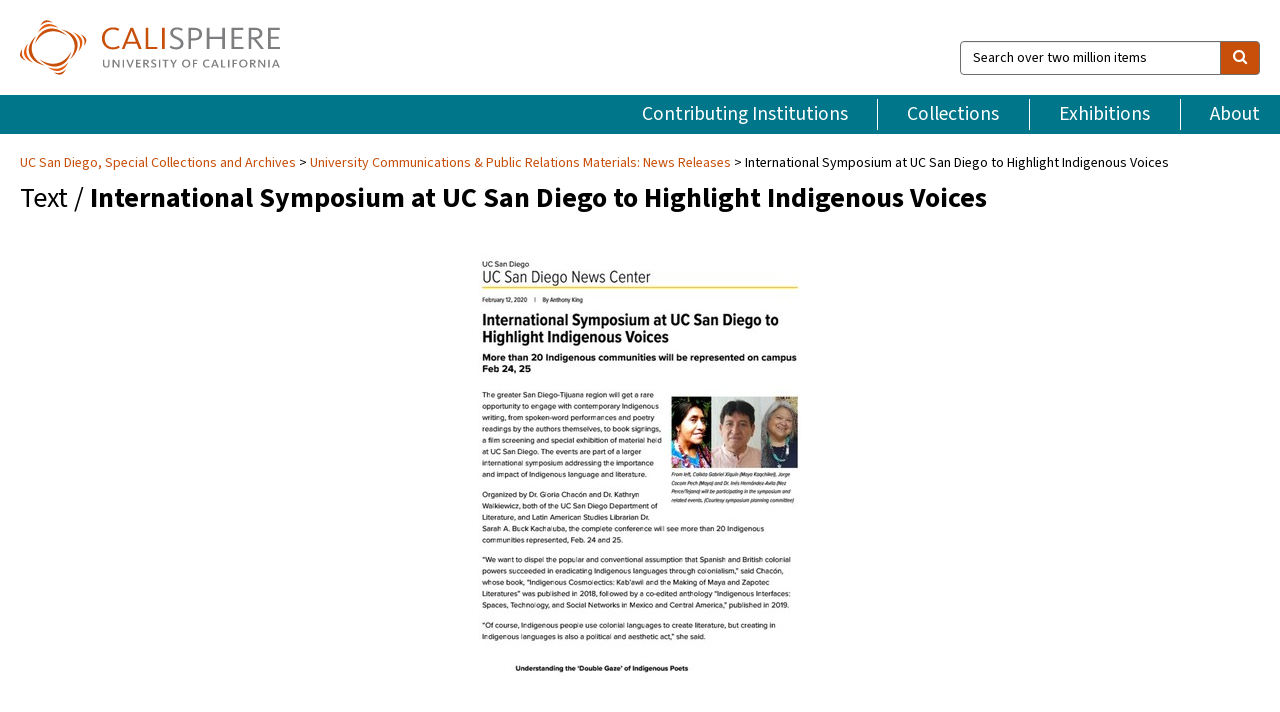

--- FILE ---
content_type: text/html; charset=UTF-8
request_url: https://calisphere.org/item/ark:/20775/bb24659796/
body_size: 2407
content:
<!DOCTYPE html>
<html lang="en">
<head>
    <meta charset="utf-8">
    <meta name="viewport" content="width=device-width, initial-scale=1">
    <title></title>
    <style>
        body {
            font-family: "Arial";
        }
    </style>
    <script type="text/javascript">
    window.awsWafCookieDomainList = [];
    window.gokuProps = {
"key":"AQIDAHjcYu/GjX+QlghicBgQ/7bFaQZ+m5FKCMDnO+vTbNg96AEO9gbUdnuqRleedIFveoKBAAAAfjB8BgkqhkiG9w0BBwagbzBtAgEAMGgGCSqGSIb3DQEHATAeBglghkgBZQMEAS4wEQQMXCicb+XDQ2DOsA5iAgEQgDtOOjvqzKqZUOOF66YElXu3pyocg5gVC0/BC8tD+g1jRYn/JwfrKMBS9Rb8m+RPFq76YP0B8+1diFDu+g==",
          "iv":"D549kgFYBQAABdqV",
          "context":"qRp3VNYf/YXU+94xbBdT4pQq8/NecGH/ElmRDViaM50YknOjq1hVfpC8CdcsYw/7/m1c9N65Zm9qiWl78TUzpeAzgu4aJGrCzbqKtxZLuCJCGFGWjtKpzNLFZ4+s2Qo01HFSyOdAO0J/zpRwXqngOBUuzCU+FKsDK+DOVBUqVJQqfFXmE2oHLEzS6qsTmJmllf4JyrE1iJw6nahiFbfdwM8a3VS/Bd/8tiuWRPHwvy4/VImSvpFF3DlvTv8t6CVa34a+HNksEDNGf/Xg7QKrak7ahr9a4fK6dG7KhRaq+Sp1xrOK+1qW1NF9SAPXW0L7v3/ZzUXSAgnWAiizVLs+FlWY9kataIJj5fef7QCHN7pi79zC0AQx6vFQhx8jet9Mbfy2XpUfvMw2MFN+TSDhJHKvfkoX1SX8QohbX58rQAmoZ0ksq7i88wiAxWf00tt1wqJm1J+rh6YJEOc0022D5iMQl3gzlKVPAnwXaeUCGq8kR9/JQM/PJ5cyq4Uqll6pjPDk/gTpTJHC02oTAWkKZarV6HVh3HwOTg0i/zf5Q1y0uuF7uCfr1c2yGUqHgOeWRYIr5C17l0pBeHpFmJPmvSCzpwQRIay/o9qIaMHRHBCYbJBQ9NMA01GednVmgHe76XbxJcL/LUfZynSfMO6oDlr0HY0Sd4KFX5STiy/OY/UOcWI9YJwwY1vIFyNWGpg9E0q9oPjnCwBvVdW8oUtF/tIjnDpjDBfb7pxlgcNUQAVZCRzDpZ0Bgwb6qOiEmgWxVJ/kljD/mkgwBPrZn0gPRcpW"
};
    </script>
    <script src="https://5ec2a1ad32dc.d0db0a30.us-east-2.token.awswaf.com/5ec2a1ad32dc/46ee5c03b714/dcb236b90520/challenge.js"></script>
</head>
<body>
    <div id="challenge-container"></div>
    <script type="text/javascript">
        AwsWafIntegration.saveReferrer();
        AwsWafIntegration.checkForceRefresh().then((forceRefresh) => {
            if (forceRefresh) {
                AwsWafIntegration.forceRefreshToken().then(() => {
                    window.location.reload(true);
                });
            } else {
                AwsWafIntegration.getToken().then(() => {
                    window.location.reload(true);
                });
            }
        });
    </script>
    <noscript>
        <h1>JavaScript is disabled</h1>
        In order to continue, we need to verify that you're not a robot.
        This requires JavaScript. Enable JavaScript and then reload the page.
    </noscript>
</body>
</html>

--- FILE ---
content_type: text/html; charset=utf-8
request_url: https://calisphere.org/item/ark:/20775/bb24659796/
body_size: 9178
content:


<!doctype html>
<html lang="en" class="no-js no-jquery">
  <head>
    <meta property="fb:app_id" content="416629941766392" />
    <meta charset="utf-8">
    

  
<title>International Symposium at UC San Diego to Highlight Indigenous Voices — Calisphere</title>
    <!-- social media "cards" -->
    <!--  ↓ $('meta[property=og\\:type]) start marker for pjax hack -->
    <meta property="og:type" content="website" />
    <meta property="og:site_name" content="Calisphere"/>
    <meta name="google-site-verification" content="zswkUoo5r_a8EcfZAPG__mc9SyeH4gX4x3_cHsOwwmk" />
    <!--  ↕ stuff in the middle gets swapped out on `pjax:success` -->
    <meta name="twitter:card" content="summary_large_image" />
    <meta name="twitter:title" property="og:title" content="International Symposium at UC San Diego to Highlight Indigenous Voices" />
    <meta name="twitter:description" property="og:description" content="
      Born digitalSpecial Collections &amp; Archives, UC San Diego, La Jolla, 92093-0175 (https://lib.ucsd.edu/sca)This digital image is a surrogate generated from the UC San Diego News website.&quot;International Symposium at UC San Diego to Highlight Indigenous Voices,&quot; February 12, 2020. University Communications Public Relations Materials. RSS 6020. Special Collections &amp; Archives, UC San Diego. [Digital Object URL]
    " />
    
      <meta name="og:image" content="https://calisphere.org/crop/999x999/26104/10ebb79b8bc6b4c85894139891ccd785" />
    
    <link rel="canonical" href="https://calisphere.org/item/ark:/20775/bb24659796/" />
    
    <!--  ↓ $('meta[name=twitter\\:creator]') this should come last for pjax hack -->
    <meta name="twitter:creator" content="@calisphere" />



    <meta name="viewport" content="width=device-width, initial-scale=1.0, user-scalable=yes">
    <link rel="apple-touch-icon-precomposed" href="/favicon-152x152.png?v=2">
    <!-- Force favicon refresh per this stack overflow: http://stackoverflow.com/questions/2208933/how-do-i-force-a-favicon-refresh -->
    
    
      <link rel="stylesheet" href="/static_root/styles/vendor.fec1607d3047.css" />
      <link rel="stylesheet" href="/static_root/styles/main.2a3435242b4c.css" />
    
    
    
    
    
      <script></script>
    
    <script>
      //no-jquery class is now effectively a no-js class
      document.getElementsByTagName('html')[0].classList.remove('no-jquery');
    </script>
    




<!-- Matomo -->
<script>
  var _paq = window._paq = window._paq || [];
  /* tracker methods like "setCustomDimension" should be called before "trackPageView" */
  (function() {
    var u="//matomo.cdlib.org/";
    _paq.push(['setTrackerUrl', u+'matomo.php']);
    _paq.push(['setSiteId', '5']);
    var d=document, g=d.createElement('script'), s=d.getElementsByTagName('script')[0];
    g.async=true; g.src=u+'matomo.js'; s.parentNode.insertBefore(g,s);
  })();
</script>
<!-- End Matomo Code -->


  </head>
  <body>
    
    <div class="container-fluid">
      <a href="#js-pageContent" class="skipnav">Skip to main content</a>
      <header class="header">
        <button class="header__mobile-nav-button js-global-header__bars-icon" aria-label="navigation">
          <i class="fa fa-bars"></i>
        </button>
        <a class="header__logo js-global-header-logo" href="/">
          <img src="/static_root/images/logo-calisphere.3beaef457f80.svg" alt="Calisphere">
        </a>
        <button class="header__mobile-search-button js-global-header__search-icon" aria-label="search">
          <i class="fa fa-search"></i>
        </button>

        <div class="header__search mobile-nav__item js-global-header__search is-closed">
          <form class="global-search" role="search" id="js-searchForm" action="/search/" method="get">
            <label class="sr-only" for="header__search-field">Search over two million items</label>
            <div class="input-group">
              <input id="header__search-field" form="js-searchForm" name="q" value="" type="search" class="form-control global-search__field js-globalSearch" placeholder="Search over two million items">
              <span class="input-group-btn">
                <button class="btn btn-default global-search__button" type="submit" aria-label="search">
                  <span class="fa fa-search"></span>
                </button>
              </span>
            </div>
          </form>
        </div>
        <div class="header__nav js-global-header__mobile-links is-closed" aria-expanded="false">
          <nav class="header-nav mobile-nav" aria-label="main navigation">
            <ul>
              <li>
                <a href="/institutions/" data-pjax="js-pageContent">Contributing Institutions</a>
              </li>
              <li>
                <a href="/collections/" data-pjax="js-pageContent">Collections</a>
              </li>
              <li>
                <a href="/exhibitions/" data-pjax="js-pageContent">Exhibitions</a>
              </li>
              <li>
                <a href="/about/" data-pjax="js-pageContent">About</a>
              </li>
            </ul>
          </nav>
        </div>
      </header>
      <main id="js-pageContent">

<div id="js-itemContainer" class="obj__container" data-itemId="ark:/20775/bb24659796">
  
    

<nav class="breadcrumb--style2" aria-label="breadcrumb navigation">
  <ul>
  
    <li>
      <a href="/institution/22/collections/" data-pjax="js-pageContent">
      UC San Diego, 
      Special Collections and Archives
      </a>
    </li>
  

  
    <li>
      <a href="/collections/26104/" data-pjax="js-pageContent" class="js-relatedCollection">University Communications &amp; Public Relations Materials: News Releases</a>
    </li>
  
    <li>International Symposium at UC San Diego to Highlight Indigenous Voices</li>
  </ul>
</nav>

<h1 class="obj__heading">
  
    Text
  
 / <strong>International Symposium at UC San Diego to Highlight Indigenous Voices</strong></h1>

<div id="js-objectViewport" data-item_id="ark:/20775/bb24659796">

  <div class="obj-container__simple-image">

  
  <a class="obj__link"
    
      href="https://library.ucsd.edu/dc/object/bb24659796"
    
  >
  
    
      <div class="obj__icon-container">
        
          
          <img class="obj__simple-image" src="/clip/500x500/26104/10ebb79b8bc6b4c85894139891ccd785" alt="International Symposium at UC San Diego to Highlight Indigenous Voices" width=593 height=768 style="
            width:
              
                auto
              ; 
            height: 
              
                
                  500px
                
              ;">
          
        

        
          
        
      </div>
    
    
    <div class="obj__caption">
      
        
          Read item
        
         on contributor's website.
      
    </div>
    
  
  </a>
  

</div>


</div>



<div class="modal fade" id="citationModal" tabindex="-1" role="dialog" aria-labelledby="citationModalTitle">
  <div class="modal-dialog" role="document">
    <div class="modal-content">
      <div class="modal-header">
        <button type="button" class="close" data-dismiss="modal" aria-label="Close"><span aria-hidden="true">&times;</span></button>
        <h4 class="modal-title" id="citationModalTitle">Get Citation</h4>
        <p class="margin-bottom-0">We recommend you include the following information in your citation. Look below the item for additional data you may want to include.</p>
      </div>
      <div class="modal-body">
        <textarea class="citation__textarea" aria-label="Citation" onclick="this.focus();this.select()">
Title: International Symposium at UC San Diego to Highlight Indigenous Voices
Date: February 12, 2020
Collection: University Communications &amp; Public Relations Materials: News Releases
Owning Institution: UC San Diego, Special Collections and Archives
Source: Calisphere
Date of access: January 16 2026 18:13
Permalink: https://calisphere.org/item/ark:/20775/bb24659796/</textarea>
      </div>
      <div class="modal-footer">
        <button type="button" class="btn btn-default" data-dismiss="modal">Close</button>
      </div>
    </div>
  </div>
</div>

<div class="modal fade" id="contactOwnerModal" tabindex="-1" role="dialog" aria-labelledby="contactOwnerModalTitle">
  <div class="modal-dialog" role="document">
    <div class="modal-content">
      <div class="modal-header">
        <button type="button" class="close" data-dismiss="modal" aria-label="Close"><span aria-hidden="true">&times;</span></button>
        <h4 class="modal-title" id="contactOwnerModalTitle">Contact Owning Institution</h4>
        <p class="margin-bottom-0">All fields are required.</p>
      </div>
      <form id="js-contactOwner" action="/contactOwner/" method="get">
        <div id="js-contactOwnerForm">
          <div class="modal-body">
            <div class="container-fluid">
              <div class="row">
                <div class="col-md-6">
                  <div class="contact-owner__form-col1">
                    <div class="well well-sm">
                      
                        UC San Diego,
                      
                      Special Collections and Archives<br/>
                      spcoll@ucsd.edu<br/>
                      (858) 534-2533<br/>
                      
                        <a href="https://library.ucsd.edu/research-and-collections/special-collections-and-archives" target="_blank">https://library.ucsd.edu/research-and-collections/special-collections-and-archives</a>
                      
                    </div>
                    <div class="form-group">
                      <label class="control-label" for="contactOwner-name">Name:</label>
                      <input type="text" class="form-control" id="contactOwner-name" placeholder="Your full name" form="js-contactOwner" name="name">
                    </div>
                    <div class="form-group">
                      <label class="control-label" for="contactOwner-email">Email:</label>
                      <input type="email" class="form-control" id="contactOwner-email" placeholder="Your email" form="js-contactOwner" name="email">
                    </div>
                    <div class="form-group">
                      <label class="control-label has-feedback" for="contactOwner-verifyEmail">Verify Email:</label>
                      <input type="email" class="form-control" id="contactOwner-verifyEmail" placeholder="Verify your email">
                    </div>
                    <div class="form-group">
                      <label class="control-label" for="contactOwner-demographic">How would you best describe yourself?</label>
                      <select id="contactOwner-demographic" class="form-control" form="js-contactOwner" name="demographic">
                        <option value="teacher">K-12 teacher or librarian</option>
                        <option value="student">K-12 student</option>
                        <option value="college">College student</option>
                        <option value="gradstudent">Graduate student</option>
                        <option value="faculty">Faculty or Academic Researcher</option>
                        <option value="archivist">Archivist or Librarian</option>
                        <option value="genealogist">Genealogist or family researcher</option>
                        <option value="other">Other, please specify</option>
                      </select>
                    </div>
                    <div class="form-group">
                      <label class="sr-only" for="contactOwner-specifiedDemographic">If "Other," please specify</label>
                      <input type="text" class="form-control" id="contactOwner-specifiedDemographic" placeholder='If "Other," please specify' form="js-contactOwner" name="demographic-specification" disabled>
                    </div>
                  </div>
                </div>
                <div class="col-md-6 contact-owner__form-border">
                  <div class="contact-owner__form-col2">
                    <div class="well well-sm">Every item on Calisphere has been contributed to the site by a California institution. The institution can answer questions about this item, assit you with obtaining a hi-res copy, and gather additional information you may have about it. If you are experiencing technical issues, we'd request that you contact Calisphere directly.</div>
                    <div class="form-group">
                      <div class="form-group">
                        <label class="control-label" for="contactOwner-requestReason">Nature of Request</label>
                        <select id="contactOwner-requestReason" class="form-control" form="js-contactOwner" name="request_reason">
                          <option selected>Request high-resolution copy of item</option>
                          <option>Ask a copyright question</option>
                          <option>Get more information</option>
                          <option>Report an error</option>
                          <option>Leave a comment</option>
                        </select>
                      </div>
                      <div class="form-group">
                        <label class="control-label" >Subject:</label>
                        <p class="form-control-static">RE: Calisphere: <span class="js-requestReason">Request high-resolution copy of item</span> for International Symposium at UC San Diego to Highlight Indigenous Voices</p>
                      </div>
                      <div class="form-group">
                        <label class="control-label" for="contactOwner-message">Message</label>
                        <textarea id="contactOwner-message" class="form-control contact-owner__form-textarea" form="js-contactOwner" name="message"></textarea>
                      </div>
                    </div>
                  </div>
                </div>
              </div>
            </div>
          </div>
          <div class="modal-footer">
            <div class="float-left">
              <input type="checkbox" id="contactOwner-copySelf" form="js-contactOwner" name="copySelf">
              <label for="contactOwner-copySelf">Check to send a copy of this message to your email.</label>
            </div>
            <div class="float-right">
              <button type="button" class="btn btn-default" data-dismiss="modal">Cancel</button>
              <button id="contactOwner-submit" type="submit" class="btn btn-calisphere" form="js-contactOwner">Submit</button>
            </div>
          </div>
        </div>
      </form>
    </div>
  </div>
</div>





<div class="obj-buttons">

  <div class="obj-button">
    <a class="btn btn-xs obj-buttons__citation" href="javascript: void(0)" data-toggle="modal" data-target="#citationModal">Get Citation</a>
  </div>

  <div class="obj-buttons__contact-text">
    <span>Have a question about this item? </span>
  </div>

  <div class="obj-button__contact-owner">
    <a class="btn btn-xs button__contact-owner" 
      href="/institution/22/collections/"
      data-pjax="js-pageContent"
      >
      <span class="fa fa-envelope"></span>
      Contact Owner
    </a>
  </div>

  

  
</div>


<h2 class="meta-heading">
  
    Item information.
    
    <a class="meta-heading__preview-link" href="https://library.ucsd.edu/dc/object/bb24659796">
      View source record on contributor's website.
    </a>
    
  
</h2>

<div class="row">
  <div class="col-md-8">
    
      <div class="meta-block" itemscope itemtype="https://schema.org/CreativeWork">

  <dl class="meta-block__list">
    <!-- Indexed At: 2025-04-12T00:27:33.046722 -->
    <!-- Page: 48.jsonl -->
    <!-- Version Path: 26104/vernacular_metadata_2025-04-11T22:47:18/mapped_metadata_2025-04-11T22:49:59/with_content_urls_2025-04-11T22:55:04 -->
    <dt class="meta-block__type">Title</dt>
    <dd class="meta-block__defin" itemprop="name">International Symposium at UC San Diego to Highlight Indigenous Voices<br/> </dd>

    

    
      <dt class="meta-block__type">Creator</dt>
      <dd class="meta-block__defin" itemprop="creator">King, Anthony <br> University of California, San Diego. University Communications <br> </dd>
    

    

    
      <dt class="meta-block__type">Date Created and/or Issued</dt>
      <dd class="meta-block__defin" itemprop="dateCreated">February 12, 2020 <br> </dd>
    

    

    
      <dt class="meta-block__type">Contributing Institution</dt>
      <dd class="meta-block__defin" itemprop="provider">
        
          <a
            href="/institution/22/collections/"
            data-pjax="js-pageContent"
            data-ga-code="UA-66101317-1"
            data-ga-dim2="UCSD-special-collections-and-archives"
          >
          
            UC San Diego,
          
          Special Collections and Archives</a> <br>
        
      </dd>
    

    
      <dt class="meta-block__type">Collection</dt>
      <dd class="meta-block__defin" itemprop="isPartOf">
        <a
          href="/collections/26104/"
          data-pjax="js-pageContent"
          class="js-relatedCollection"
          data-ga-dim1="university-communications-public-relations-mater-2university-communications-public-relations-mater-2"
          data-ga-dim4="SLR"
        >University Communications &amp; Public Relations Materials: News Releases</a> <br> </dd>
    

    
      <dt class="meta-block__type">Rights Information</dt>
      <dd class="meta-block__defin">
      
        Under copyright <br>Constraint(s) on Use: This work is protected by the U.S. Copyright Law (Title 17, U.S.C.). Use of this work beyond that allowed by &quot;fair use&quot; or any license applied to this work requires written permission of the copyright holder(s). Responsibility for obtaining permissions and any use and distribution of this work rests exclusively with the user and not the UC San Diego Library. Inquiries can be made to the UC San Diego Library program having custody of the work. <br>Use: This work is available from the UC San Diego Library. This digital copy of the work is intended to support research, teaching, and private study. <br>
      
      
    

    
			<dt class="meta-block__type">Rights Holder and Contact</dt>
			<dd class="meta-block__defin" itemprop="copyrightHolder">UC Regents <br> </dd>
		

    

    <!-- rights date is not currently multivalued -->
    

    
			<dt class="meta-block__type">Description</dt>
			<dd class="meta-block__defin" itemprop="description">Born digital <br> Special Collections &amp; Archives, UC San Diego, La Jolla, 92093-0175 (<a href="https://lib.ucsd.edu/sca" rel="nofollow">https://lib.ucsd.edu/sca</a>) <br> This digital image is a surrogate generated from the UC San Diego News website. <br> &quot;International Symposium at UC San Diego to Highlight Indigenous Voices,&quot; February 12, 2020. University Communications Public Relations Materials. RSS 6020. Special Collections &amp; Archives, UC San Diego. [Digital Object URL] <br> </dd>
		

    
			<dt class="meta-block__type">Type</dt>
			<dd class="meta-block__defin">text <br> </dd>
		

    
			<dt class="meta-block__type">Format</dt>
			<dd class="meta-block__defin">PDF document derived from corresponding HTML document. <br> </dd>
		

    

    

    
			<dt class="meta-block__type">Identifier</dt>
			<dd class="meta-block__defin">ark:/20775/bb24659796 <br> </dd>
		

    
			<dt class="meta-block__type">Language</dt>
			<dd class="meta-block__defin" itemprop="inLanguage">English <br> </dd>
		

    
      <dt class="meta-block__type">Subject</dt>
			<dd class="meta-block__defin" itemprop="about">History <br> Public relations <br> University of California, San Diego <br> </dd>
		

    

    

    

    

    

    

    

  </dl>

</div>

    
  </div>
  <div class="col-md-4">
    <div class="meta-sidebar">
      <div class="meta-sidebar__block">
        <h3>About the collections in Calisphere</h3>
        <p>Learn more about the collections in Calisphere. View our <a href="/overview/" data-pjax="js-pageContent">statement on digital primary resources</a>.</p>
      </div>
      <div class="meta-sidebar__block">
        <h3>Copyright, permissions, and use</h3>
        <p>If you're wondering about permissions and what you can do with this item, a good starting point is the "rights information" on this page. See our <a href="/terms/" data-pjax="js-pageContent">terms of use</a> for more tips.</p>
      </div>
      <div class="meta-sidebar__block">
        <h3>Share your story</h3>
        <p>Has Calisphere helped you advance your research, complete a project, or find something meaningful? We'd love to hear about it; please <a href="/contact/" data-pjax="js-pageContent">send us a message</a>.</p>
      </div>
    </div>
  </div>
</div>



  
</div>

<h2>Explore related content on Calisphere:</h2>

<div id="js-relatedExhibitions"></div>

<div id="js-carouselContainer" class="carousel__container">
  


  
    <div class="carousel__search-results" data-set="mlt-set">
      <strong>Similar items</strong> on Calisphere
    </div>
  

  
    &nbsp;
  

  

  <div class="carousel" id="js-carousel" data-carousel_start="" data-numFound="25">
    

  
  <div class="js-carousel_item carousel__item">
    <a class="carousel__link js-item-link" href="/item/ark:/20775/bb24659796/" data-item_id="ark:/20775/bb24659796" data-item_number="">
      <div class="thumbnail__container">
        
          <img
          data-lazy="/crop/120x120/26104/10ebb79b8bc6b4c85894139891ccd785"
          
          class="carousel__image"
          
          alt="International Symposium at UC San Diego to Highlight Indigenous Voices"
          >

          

        
      </div>
      <div class="carousel__thumbnail-caption">: International Symposium at UC San Diego to Highlight Indigenous Voices
      </div>
    </a>
  </div>
  
  <div class="js-carousel_item carousel__item">
    <a class="carousel__link js-item-link" href="/item/ark:/20775/bb77539342/" data-item_id="ark:/20775/bb77539342" data-item_number="">
      <div class="thumbnail__container">
        
          <img
          data-lazy="/crop/120x120/26104/fd01a11cc5c9169776268627b3969f8a"
          
          class="carousel__image"
          
          alt="UC San Diego Reports New Record for Wireless Base Station Power Amplifiers"
          >

          

        
      </div>
      <div class="carousel__thumbnail-caption">: UC San Diego Reports New Record for Wireless Base Station Power Amplifiers
      </div>
    </a>
  </div>
  
  <div class="js-carousel_item carousel__item">
    <a class="carousel__link js-item-link" href="/item/ark:/20775/bb7754255t/" data-item_id="ark:/20775/bb7754255t" data-item_number="">
      <div class="thumbnail__container">
        
          <img
          data-lazy="/crop/120x120/26104/695aa1177b501b9b20fc4a94bd6d8e06"
          
          class="carousel__image"
          
          alt="BioBridge Program Helps UCSD Bring the Excitement of Biological Discovery Into Area …"
          >

          

        
      </div>
      <div class="carousel__thumbnail-caption">: BioBridge Program Helps UCSD Bring the Excitement of Biological Discovery Into Area …
      </div>
    </a>
  </div>
  
  <div class="js-carousel_item carousel__item">
    <a class="carousel__link js-item-link" href="/item/ark:/20775/bb77542706/" data-item_id="ark:/20775/bb77542706" data-item_number="">
      <div class="thumbnail__container">
        
          <img
          data-lazy="/crop/120x120/26104/445d8ca26971928631b050eb0e3d73cd"
          
          class="carousel__image"
          
          alt="Oxygen Depletion: A New Form of Ocean Habitat Loss--Scientists confirm computer model …"
          >

          

        
      </div>
      <div class="carousel__thumbnail-caption">: Oxygen Depletion: A New Form of Ocean Habitat Loss--Scientists confirm computer model …
      </div>
    </a>
  </div>
  
  <div class="js-carousel_item carousel__item">
    <a class="carousel__link js-item-link" href="/item/ark:/20775/bb77542748/" data-item_id="ark:/20775/bb77542748" data-item_number="">
      <div class="thumbnail__container">
        
          <img
          data-lazy="/crop/120x120/26104/ee19eda2c0ceac6ebea62db5ba28db45"
          
          class="carousel__image"
          
          alt="Scientists Discover DNA Knot Keeps Viral Genes Tightly Corked Inside Shell"
          >

          

        
      </div>
      <div class="carousel__thumbnail-caption">: Scientists Discover DNA Knot Keeps Viral Genes Tightly Corked Inside Shell
      </div>
    </a>
  </div>
  
  <div class="js-carousel_item carousel__item">
    <a class="carousel__link js-item-link" href="/item/ark:/20775/bb7754453p/" data-item_id="ark:/20775/bb7754453p" data-item_number="">
      <div class="thumbnail__container">
        
          <img
          data-lazy="/crop/120x120/26104/ee28e32a4201d31f5358954a821e6637"
          
          class="carousel__image"
          
          alt="Theory of the Sun’s Role in Formation of the Solar System Questioned--Results …"
          >

          

        
      </div>
      <div class="carousel__thumbnail-caption">: Theory of the Sun’s Role in Formation of the Solar System Questioned--Results …
      </div>
    </a>
  </div>
  
  <div class="js-carousel_item carousel__item">
    <a class="carousel__link js-item-link" href="/item/ark:/20775/bb77545068/" data-item_id="ark:/20775/bb77545068" data-item_number="">
      <div class="thumbnail__container">
        
          <img
          data-lazy="/crop/120x120/26104/d595bbb041b552075ca233adc5a56608"
          
          class="carousel__image"
          
          alt="Scripps Institution&#x27;s Lynn Russell Honored For Research Achievements"
          >

          

        
      </div>
      <div class="carousel__thumbnail-caption">: Scripps Institution&#x27;s Lynn Russell Honored For Research Achievements
      </div>
    </a>
  </div>
  
  <div class="js-carousel_item carousel__item">
    <a class="carousel__link js-item-link" href="/item/ark:/20775/bb7754518s/" data-item_id="ark:/20775/bb7754518s" data-item_number="">
      <div class="thumbnail__container">
        
          <img
          data-lazy="/crop/120x120/26104/e0823d6868e8f8a481b34ee51a402fad"
          
          class="carousel__image"
          
          alt="UCSD Professor Wins IEEE Award For Work On Data Transmission And Storage"
          >

          

        
      </div>
      <div class="carousel__thumbnail-caption">: UCSD Professor Wins IEEE Award For Work On Data Transmission And Storage
      </div>
    </a>
  </div>
  
  <div class="js-carousel_item carousel__item">
    <a class="carousel__link js-item-link" href="/item/ark:/20775/bb77545403/" data-item_id="ark:/20775/bb77545403" data-item_number="">
      <div class="thumbnail__container">
        
          <img
          data-lazy="/crop/120x120/26104/8da8bca17930982de19f30779e85e59e"
          
          class="carousel__image"
          
          alt="UC San Diego Students Go Green, Save Money and Get Healthy Returning …"
          >

          

        
      </div>
      <div class="carousel__thumbnail-caption">: UC San Diego Students Go Green, Save Money and Get Healthy Returning …
      </div>
    </a>
  </div>
  
  <div class="js-carousel_item carousel__item">
    <a class="carousel__link js-item-link" href="/item/ark:/20775/bb77545513/" data-item_id="ark:/20775/bb77545513" data-item_number="">
      <div class="thumbnail__container">
        
          <img
          data-lazy="/crop/120x120/26104/dd5986a08735687532388a9e74aa8449"
          
          class="carousel__image"
          
          alt="UC San Diego Scientists Establish Connection Between Life Today and Ancient Changes …"
          >

          

        
      </div>
      <div class="carousel__thumbnail-caption">: UC San Diego Scientists Establish Connection Between Life Today and Ancient Changes …
      </div>
    </a>
  </div>
  
  <div class="js-carousel_item carousel__item">
    <a class="carousel__link js-item-link" href="/item/ark:/20775/bb7756075q/" data-item_id="ark:/20775/bb7756075q" data-item_number="">
      <div class="thumbnail__container">
        
          <img
          data-lazy="/crop/120x120/26104/41476f3fd5d11e9db91b648fb6749e02"
          
          class="carousel__image"
          
          alt="Boxfish Shell Inspires New Materials for Body Armor and Flexible Electronics"
          >

          

        
      </div>
      <div class="carousel__thumbnail-caption">: Boxfish Shell Inspires New Materials for Body Armor and Flexible Electronics
      </div>
    </a>
  </div>
  
  <div class="js-carousel_item carousel__item">
    <a class="carousel__link js-item-link" href="/item/ark:/20775/bb77560835/" data-item_id="ark:/20775/bb77560835" data-item_number="">
      <div class="thumbnail__container">
        
          <img
          data-lazy="/crop/120x120/26104/43bb2c50718432209be652233074181a"
          
          class="carousel__image"
          
          alt="Charles Lee Powell Foundation: Three Decades of Giving to UC San Diego …"
          >

          

        
      </div>
      <div class="carousel__thumbnail-caption">: Charles Lee Powell Foundation: Three Decades of Giving to UC San Diego …
      </div>
    </a>
  </div>
  
  <div class="js-carousel_item carousel__item">
    <a class="carousel__link js-item-link" href="/item/ark:/20775/bb7756099r/" data-item_id="ark:/20775/bb7756099r" data-item_number="">
      <div class="thumbnail__container">
        
          <img
          data-lazy="/crop/120x120/26104/051bf876cffe486e4fe9e7e6c693bb6a"
          
          class="carousel__image"
          
          alt="E-Cigarette Vapor Boosts Superbugs and Dampens Immune System"
          >

          

        
      </div>
      <div class="carousel__thumbnail-caption">: E-Cigarette Vapor Boosts Superbugs and Dampens Immune System
      </div>
    </a>
  </div>
  
  <div class="js-carousel_item carousel__item">
    <a class="carousel__link js-item-link" href="/item/ark:/20775/bb7756107t/" data-item_id="ark:/20775/bb7756107t" data-item_number="">
      <div class="thumbnail__container">
        
          <img
          data-lazy="/crop/120x120/26104/e55e510ab527c6bad21bc3383fd0101c"
          
          class="carousel__image"
          
          alt="Fatty Liver Disease and Scarring Have Strong Genetic Component"
          >

          

        
      </div>
      <div class="carousel__thumbnail-caption">: Fatty Liver Disease and Scarring Have Strong Genetic Component
      </div>
    </a>
  </div>
  
  <div class="js-carousel_item carousel__item">
    <a class="carousel__link js-item-link" href="/item/ark:/20775/bb77561158/" data-item_id="ark:/20775/bb77561158" data-item_number="">
      <div class="thumbnail__container">
        
          <img
          data-lazy="/crop/120x120/26104/b3c5a181766fc9cb6a73f3eec619ddca"
          
          class="carousel__image"
          
          alt="Genetic Variations that Boost PKC Enzyme Contribute to Alzheimer’s Disease"
          >

          

        
      </div>
      <div class="carousel__thumbnail-caption">: Genetic Variations that Boost PKC Enzyme Contribute to Alzheimer’s Disease
      </div>
    </a>
  </div>
  
  <div class="js-carousel_item carousel__item">
    <a class="carousel__link js-item-link" href="/item/ark:/20775/bb7756123q/" data-item_id="ark:/20775/bb7756123q" data-item_number="">
      <div class="thumbnail__container">
        
          <img
          data-lazy="/crop/120x120/26104/2a6a7ffd5cdb324ea38df1d098a8d39f"
          
          class="carousel__image"
          
          alt="How a Yeast Cell Helps Crack Open the “Black Box” Behind Artificial …"
          >

          

        
      </div>
      <div class="carousel__thumbnail-caption">: How a Yeast Cell Helps Crack Open the “Black Box” Behind Artificial …
      </div>
    </a>
  </div>
  
  <div class="js-carousel_item carousel__item">
    <a class="carousel__link js-item-link" href="/item/ark:/20775/bb77561603/" data-item_id="ark:/20775/bb77561603" data-item_number="">
      <div class="thumbnail__container">
        
          <img
          data-lazy="/crop/120x120/26104/55bc68dde5b4f68a2263c62201393cfd"
          
          class="carousel__image"
          
          alt="Newly Discovered Cells Regenerate Liver Tissue Without Forming Tumors"
          >

          

        
      </div>
      <div class="carousel__thumbnail-caption">: Newly Discovered Cells Regenerate Liver Tissue Without Forming Tumors
      </div>
    </a>
  </div>
  
  <div class="js-carousel_item carousel__item">
    <a class="carousel__link js-item-link" href="/item/ark:/20775/bb7756167q/" data-item_id="ark:/20775/bb7756167q" data-item_number="">
      <div class="thumbnail__container">
        
          <img
          data-lazy="/crop/120x120/26104/884c83b8abaa5bda0df8b7d16be7fbc1"
          
          class="carousel__image"
          
          alt="Osher Foundation Donates $500,000 to Scholarships for UC San Diego Transfer Students"
          >

          

        
      </div>
      <div class="carousel__thumbnail-caption">: Osher Foundation Donates $500,000 to Scholarships for UC San Diego Transfer Students
      </div>
    </a>
  </div>
  
  <div class="js-carousel_item carousel__item">
    <a class="carousel__link js-item-link" href="/item/ark:/20775/bb77561755/" data-item_id="ark:/20775/bb77561755" data-item_number="">
      <div class="thumbnail__container">
        
          <img
          data-lazy="/crop/120x120/26104/43126caf2b0a22247da5e117595000d8"
          
          class="carousel__image"
          
          alt="Preuss School UCSD Ranked Among Top 10 Schools in State by U.S. …"
          >

          

        
      </div>
      <div class="carousel__thumbnail-caption">: Preuss School UCSD Ranked Among Top 10 Schools in State by U.S. …
      </div>
    </a>
  </div>
  
  <div class="js-carousel_item carousel__item">
    <a class="carousel__link js-item-link" href="/item/ark:/20775/bb77561823/" data-item_id="ark:/20775/bb77561823" data-item_number="">
      <div class="thumbnail__container">
        
          <img
          data-lazy="/crop/120x120/26104/f5e438f1ab0da4d4aed29ff58e85c039"
          
          class="carousel__image"
          
          alt="Recent Computer Science Alumna Makes Waves – Not Photo Filters – at …"
          >

          

        
      </div>
      <div class="carousel__thumbnail-caption">: Recent Computer Science Alumna Makes Waves – Not Photo Filters – at …
      </div>
    </a>
  </div>
  
  <div class="js-carousel_item carousel__item">
    <a class="carousel__link js-item-link" href="/item/ark:/20775/bb7756237q/" data-item_id="ark:/20775/bb7756237q" data-item_number="">
      <div class="thumbnail__container">
        
          <img
          data-lazy="/crop/120x120/26104/c632b7dcb0cf762e7c6e2d0004a37f8a"
          
          class="carousel__image"
          
          alt="UC San Diego ArtPower’s 2015-16 Season Brings Global Artists to San Diego"
          >

          

        
      </div>
      <div class="carousel__thumbnail-caption">: UC San Diego ArtPower’s 2015-16 Season Brings Global Artists to San Diego
      </div>
    </a>
  </div>
  
  <div class="js-carousel_item carousel__item">
    <a class="carousel__link js-item-link" href="/item/ark:/20775/bb77562413/" data-item_id="ark:/20775/bb77562413" data-item_number="">
      <div class="thumbnail__container">
        
          <img
          data-lazy="/crop/120x120/26104/2aefecc1f93f7d255826cbffe49e7bf4"
          
          class="carousel__image"
          
          alt="UC San Diego Chancellor to Join Leadership from all 10 UC Campuses …"
          >

          

        
      </div>
      <div class="carousel__thumbnail-caption">: UC San Diego Chancellor to Join Leadership from all 10 UC Campuses …
      </div>
    </a>
  </div>
  
  <div class="js-carousel_item carousel__item">
    <a class="carousel__link js-item-link" href="/item/ark:/20775/bb7756260j/" data-item_id="ark:/20775/bb7756260j" data-item_number="">
      <div class="thumbnail__container">
        
          <img
          data-lazy="/crop/120x120/26104/03267a413ddf5f773421769a2adff649"
          
          class="carousel__image"
          
          alt="UC San Diego One of Top 20 Best Research Universities in the …"
          >

          

        
      </div>
      <div class="carousel__thumbnail-caption">: UC San Diego One of Top 20 Best Research Universities in the …
      </div>
    </a>
  </div>
  
  <div class="js-carousel_item carousel__item">
    <a class="carousel__link js-item-link" href="/item/ark:/20775/bb7756268p/" data-item_id="ark:/20775/bb7756268p" data-item_number="">
      <div class="thumbnail__container">
        
          <img
          data-lazy="/crop/120x120/26104/c14892eab0c2454c7b02bb88b4675e66"
          
          class="carousel__image"
          
          alt="UC San Diego Researchers Develop Efficient Model for Generating Human Stem Cells"
          >

          

        
      </div>
      <div class="carousel__thumbnail-caption">: UC San Diego Researchers Develop Efficient Model for Generating Human Stem Cells
      </div>
    </a>
  </div>
  
  <div class="js-carousel_item carousel__item">
    <a class="carousel__link js-item-link" href="/item/ark:/20775/bb7756275m/" data-item_id="ark:/20775/bb7756275m" data-item_number="">
      <div class="thumbnail__container">
        
          <img
          data-lazy="/crop/120x120/26104/dac60e23af19116179b78af8d2d29a21"
          
          class="carousel__image"
          
          alt="UC San Diego Transnational Korean Studies Spotlights Diaspora with Two International Film …"
          >

          

        
      </div>
      <div class="carousel__thumbnail-caption">: UC San Diego Transnational Korean Studies Spotlights Diaspora with Two International Film …
      </div>
    </a>
  </div>
  

  </div>

</div>

<div class="related-coll__item-wrapper">
  <div class="related-coll--search-results-page" id="js-relatedCollections">
    


<div class="related-coll" id="related-coll">
  <div class="related-coll__title">
    <!-- if we're on an item page -->
    
      <!-- if we've explicitly selected a single collection from the facet sidebar -->
      
        <strong>Collections</strong> containing your search results (1 found)
      
    
  </div>
  <div class="related-coll__lockup-container">
  
    <div class="col-xs-12 col-sm-4" role="group" aria-labelledby="label-university-communications-public-relations-materials-news-releases">
      <a class="related-coll__link js-relatedCollection" href="/collections/26104/" data-pjax="js-pageContent">
        <div class="related-coll__container">
          <div class="col-xs-12 col-sm-12">

            
            
            
            <div class="related-coll__thumbnail-container1">
              
                <img
                src="/crop/300x300/26104/10ebb79b8bc6b4c85894139891ccd785"
                class="thumbnail__image"
                alt="">

                

              
            </div>
            
            
            
            <div class="related-coll__thumbnail-container2">
              
                <img
                src="/crop/300x300/26104/fd01a11cc5c9169776268627b3969f8a"
                class="thumbnail__image"
                alt="">

                

              
            </div>
            
            
            
            <div class="related-coll__thumbnail-container3">
              
                <img
                src="/crop/300x300/26104/695aa1177b501b9b20fc4a94bd6d8e06"
                class="thumbnail__image"
                alt="">

                

              
            </div>
            
            
            
            
            
          </div>
          <div class="col-xs-12 col-sm-12 related-coll__caption" id="label-university-communications-public-relations-materials-news-releases">
            <p>University Communications &amp; Public Relations Materials: News Releases</p>
            <p>Institution: UC San Diego, Special Collections and Archives</p>
          </div>
        </div>
      </a>
    </div>
  

  

  
  </div>

</div>

  </div>
</div>
<!--
  header returned from solr; for debugging
  
  -->
</main>
      
<footer class="footer">
  <a class="footer__logo js-global-header-logo" href="/">
    <img src="/static_root/images/logo-calisphere.3beaef457f80.svg" alt="Calisphere">
  </a>

  <div class="footer__search mobile-nav__item">
    <form class="global-search" role="search" id="js-footerSearch" action="/search/" method="get">
      <label for="footer__search-field" class="global-search__label">Search over two million items</label>
      <div class="input-group">
        <input id="footer__search-field" form="js-footerSearch" name="q" value="" type="search" class="form-control global-search__field js-globalSearch">
        <span class="input-group-btn">
          <button class="btn btn-default global-search__button" type="submit" aria-label="search"><span class="fa fa-search"></span>
          </button>
        </span>
      </div>
    </form>
  </div>

  <div class="footer__nav">
    <nav class="footer-nav mobile-nav" aria-label="footer navigation">
      <ul>
        <li>
          <a href="/" data-pjax="js-pageContent">
            Home
          </a>
        </li>
        <li>
          <a href="/about/" data-pjax="js-pageContent">
            About Calisphere
          </a>
        </li>
        <li>
          <a href="/institutions/" data-pjax="js-pageContent">
            Contributing Institutions
          </a>
        </li>
        <li>
          <a href="/collections/" data-pjax="js-pageContent">
            Collections
          </a>
        </li>
        <li>
          <a href="/exhibitions/" data-pjax="js-pageContent">
            Exhibitions
          </a>
        </li>
        <li>
          <a href="/help/" data-pjax="js-pageContent">
            FAQs
          </a>
        </li>
        <li>
          <a href="/terms/" data-pjax="js-pageContent">
            Terms of Use
          </a>
        </li>
        <li>
          <a href="/privacy/" data-pjax="js-pageContent">
            Privacy Statement
          </a>
        </li>
        <li>
          <a href="https://cdlib.org/about/policies-and-guidelines/accessibility/">Accessibility</a>
        </li>
        <li>
          <a href="/contact/" data-pjax="js-pageContent">
            Contact Us
          </a>
        </li>
      </ul>
    </nav>
  </div>

  <div class="footer__copyright">
    Calisphere is a service of the <a href="https://libraries.universityofcalifornia.edu/">UC Libraries</a>,<br> powered by the <a href="https://cdlib.org/">California Digital Library</a>.
  </div>
  <div class="footer__social-icons" role="group" aria-labelledby="footer-connect-label">
    <span id="footer-connect-label">Connect with us:</span>
    <a class="footer__twitter-icon"
       href="https://twitter.com/calisphere"
       aria-label="Calisphere on Twitter"><span class="fa fa-twitter-square"></span>
    </a>
    <a class="footer__facebook-icon"
       href="https://www.facebook.com/calisphere"
       aria-label="Calisphere on Facebook"><span class="fa fa-facebook-square"></span>
    </a>
  </div>
</footer>

    </div>

    
    
      <script src="/static_root/scripts/vendor.740415ea1c91.js"></script>
      <script src="/static_root/scripts/vendor/modernizr.a70e209a2b26.js"></script>
    

    <script src="/static_root/scripts/calisphere.4af31f4c8753.js"></script>

    
    
  </body>
</html>


--- FILE ---
content_type: text/html; charset=utf-8
request_url: https://calisphere.org/carousel/?itemId=ark%3A%2F20775%2Fbb24659796&rows=24&start=0&init=true
body_size: 2690
content:



  
    <div class="carousel__search-results" data-set="mlt-set">
      <strong>Similar items</strong> on Calisphere
    </div>
  

  
    &nbsp;
  

  

  <div class="carousel" id="js-carousel" data-carousel_start="0" data-numFound="25">
    

  
  <div class="js-carousel_item carousel__item--selected">
    <a class="carousel__link js-item-link" href="/item/ark:/20775/bb24659796/" data-item_id="ark:/20775/bb24659796" data-item_number="0">
      <div class="thumbnail__container">
        
          <img
          data-lazy="/crop/120x120/26104/10ebb79b8bc6b4c85894139891ccd785"
          
          class="carousel__image--selected"
          
          alt="International Symposium at UC San Diego to Highlight Indigenous Voices"
          >

          

        
      </div>
      <div class="carousel__thumbnail-caption">0: International Symposium at UC San Diego to Highlight Indigenous Voices
      </div>
    </a>
  </div>
  
  <div class="js-carousel_item carousel__item">
    <a class="carousel__link js-item-link" href="/item/ark:/20775/bb77539342/" data-item_id="ark:/20775/bb77539342" data-item_number="1">
      <div class="thumbnail__container">
        
          <img
          data-lazy="/crop/120x120/26104/fd01a11cc5c9169776268627b3969f8a"
          
          class="carousel__image"
          
          alt="UC San Diego Reports New Record for Wireless Base Station Power Amplifiers"
          >

          

        
      </div>
      <div class="carousel__thumbnail-caption">1: UC San Diego Reports New Record for Wireless Base Station Power Amplifiers
      </div>
    </a>
  </div>
  
  <div class="js-carousel_item carousel__item">
    <a class="carousel__link js-item-link" href="/item/ark:/20775/bb7754255t/" data-item_id="ark:/20775/bb7754255t" data-item_number="2">
      <div class="thumbnail__container">
        
          <img
          data-lazy="/crop/120x120/26104/695aa1177b501b9b20fc4a94bd6d8e06"
          
          class="carousel__image"
          
          alt="BioBridge Program Helps UCSD Bring the Excitement of Biological Discovery Into Area …"
          >

          

        
      </div>
      <div class="carousel__thumbnail-caption">2: BioBridge Program Helps UCSD Bring the Excitement of Biological Discovery Into Area …
      </div>
    </a>
  </div>
  
  <div class="js-carousel_item carousel__item">
    <a class="carousel__link js-item-link" href="/item/ark:/20775/bb77542706/" data-item_id="ark:/20775/bb77542706" data-item_number="3">
      <div class="thumbnail__container">
        
          <img
          data-lazy="/crop/120x120/26104/445d8ca26971928631b050eb0e3d73cd"
          
          class="carousel__image"
          
          alt="Oxygen Depletion: A New Form of Ocean Habitat Loss--Scientists confirm computer model …"
          >

          

        
      </div>
      <div class="carousel__thumbnail-caption">3: Oxygen Depletion: A New Form of Ocean Habitat Loss--Scientists confirm computer model …
      </div>
    </a>
  </div>
  
  <div class="js-carousel_item carousel__item">
    <a class="carousel__link js-item-link" href="/item/ark:/20775/bb77542748/" data-item_id="ark:/20775/bb77542748" data-item_number="4">
      <div class="thumbnail__container">
        
          <img
          data-lazy="/crop/120x120/26104/ee19eda2c0ceac6ebea62db5ba28db45"
          
          class="carousel__image"
          
          alt="Scientists Discover DNA Knot Keeps Viral Genes Tightly Corked Inside Shell"
          >

          

        
      </div>
      <div class="carousel__thumbnail-caption">4: Scientists Discover DNA Knot Keeps Viral Genes Tightly Corked Inside Shell
      </div>
    </a>
  </div>
  
  <div class="js-carousel_item carousel__item">
    <a class="carousel__link js-item-link" href="/item/ark:/20775/bb7754453p/" data-item_id="ark:/20775/bb7754453p" data-item_number="5">
      <div class="thumbnail__container">
        
          <img
          data-lazy="/crop/120x120/26104/ee28e32a4201d31f5358954a821e6637"
          
          class="carousel__image"
          
          alt="Theory of the Sun’s Role in Formation of the Solar System Questioned--Results …"
          >

          

        
      </div>
      <div class="carousel__thumbnail-caption">5: Theory of the Sun’s Role in Formation of the Solar System Questioned--Results …
      </div>
    </a>
  </div>
  
  <div class="js-carousel_item carousel__item">
    <a class="carousel__link js-item-link" href="/item/ark:/20775/bb77545068/" data-item_id="ark:/20775/bb77545068" data-item_number="6">
      <div class="thumbnail__container">
        
          <img
          data-lazy="/crop/120x120/26104/d595bbb041b552075ca233adc5a56608"
          
          class="carousel__image"
          
          alt="Scripps Institution&#x27;s Lynn Russell Honored For Research Achievements"
          >

          

        
      </div>
      <div class="carousel__thumbnail-caption">6: Scripps Institution&#x27;s Lynn Russell Honored For Research Achievements
      </div>
    </a>
  </div>
  
  <div class="js-carousel_item carousel__item">
    <a class="carousel__link js-item-link" href="/item/ark:/20775/bb7754518s/" data-item_id="ark:/20775/bb7754518s" data-item_number="7">
      <div class="thumbnail__container">
        
          <img
          data-lazy="/crop/120x120/26104/e0823d6868e8f8a481b34ee51a402fad"
          
          class="carousel__image"
          
          alt="UCSD Professor Wins IEEE Award For Work On Data Transmission And Storage"
          >

          

        
      </div>
      <div class="carousel__thumbnail-caption">7: UCSD Professor Wins IEEE Award For Work On Data Transmission And Storage
      </div>
    </a>
  </div>
  
  <div class="js-carousel_item carousel__item">
    <a class="carousel__link js-item-link" href="/item/ark:/20775/bb77545403/" data-item_id="ark:/20775/bb77545403" data-item_number="8">
      <div class="thumbnail__container">
        
          <img
          data-lazy="/crop/120x120/26104/8da8bca17930982de19f30779e85e59e"
          
          class="carousel__image"
          
          alt="UC San Diego Students Go Green, Save Money and Get Healthy Returning …"
          >

          

        
      </div>
      <div class="carousel__thumbnail-caption">8: UC San Diego Students Go Green, Save Money and Get Healthy Returning …
      </div>
    </a>
  </div>
  
  <div class="js-carousel_item carousel__item">
    <a class="carousel__link js-item-link" href="/item/ark:/20775/bb77545513/" data-item_id="ark:/20775/bb77545513" data-item_number="9">
      <div class="thumbnail__container">
        
          <img
          data-lazy="/crop/120x120/26104/dd5986a08735687532388a9e74aa8449"
          
          class="carousel__image"
          
          alt="UC San Diego Scientists Establish Connection Between Life Today and Ancient Changes …"
          >

          

        
      </div>
      <div class="carousel__thumbnail-caption">9: UC San Diego Scientists Establish Connection Between Life Today and Ancient Changes …
      </div>
    </a>
  </div>
  
  <div class="js-carousel_item carousel__item">
    <a class="carousel__link js-item-link" href="/item/ark:/20775/bb7756075q/" data-item_id="ark:/20775/bb7756075q" data-item_number="10">
      <div class="thumbnail__container">
        
          <img
          data-lazy="/crop/120x120/26104/41476f3fd5d11e9db91b648fb6749e02"
          
          class="carousel__image"
          
          alt="Boxfish Shell Inspires New Materials for Body Armor and Flexible Electronics"
          >

          

        
      </div>
      <div class="carousel__thumbnail-caption">10: Boxfish Shell Inspires New Materials for Body Armor and Flexible Electronics
      </div>
    </a>
  </div>
  
  <div class="js-carousel_item carousel__item">
    <a class="carousel__link js-item-link" href="/item/ark:/20775/bb77560835/" data-item_id="ark:/20775/bb77560835" data-item_number="11">
      <div class="thumbnail__container">
        
          <img
          data-lazy="/crop/120x120/26104/43bb2c50718432209be652233074181a"
          
          class="carousel__image"
          
          alt="Charles Lee Powell Foundation: Three Decades of Giving to UC San Diego …"
          >

          

        
      </div>
      <div class="carousel__thumbnail-caption">11: Charles Lee Powell Foundation: Three Decades of Giving to UC San Diego …
      </div>
    </a>
  </div>
  
  <div class="js-carousel_item carousel__item">
    <a class="carousel__link js-item-link" href="/item/ark:/20775/bb7756099r/" data-item_id="ark:/20775/bb7756099r" data-item_number="12">
      <div class="thumbnail__container">
        
          <img
          data-lazy="/crop/120x120/26104/051bf876cffe486e4fe9e7e6c693bb6a"
          
          class="carousel__image"
          
          alt="E-Cigarette Vapor Boosts Superbugs and Dampens Immune System"
          >

          

        
      </div>
      <div class="carousel__thumbnail-caption">12: E-Cigarette Vapor Boosts Superbugs and Dampens Immune System
      </div>
    </a>
  </div>
  
  <div class="js-carousel_item carousel__item">
    <a class="carousel__link js-item-link" href="/item/ark:/20775/bb7756107t/" data-item_id="ark:/20775/bb7756107t" data-item_number="13">
      <div class="thumbnail__container">
        
          <img
          data-lazy="/crop/120x120/26104/e55e510ab527c6bad21bc3383fd0101c"
          
          class="carousel__image"
          
          alt="Fatty Liver Disease and Scarring Have Strong Genetic Component"
          >

          

        
      </div>
      <div class="carousel__thumbnail-caption">13: Fatty Liver Disease and Scarring Have Strong Genetic Component
      </div>
    </a>
  </div>
  
  <div class="js-carousel_item carousel__item">
    <a class="carousel__link js-item-link" href="/item/ark:/20775/bb77561158/" data-item_id="ark:/20775/bb77561158" data-item_number="14">
      <div class="thumbnail__container">
        
          <img
          data-lazy="/crop/120x120/26104/b3c5a181766fc9cb6a73f3eec619ddca"
          
          class="carousel__image"
          
          alt="Genetic Variations that Boost PKC Enzyme Contribute to Alzheimer’s Disease"
          >

          

        
      </div>
      <div class="carousel__thumbnail-caption">14: Genetic Variations that Boost PKC Enzyme Contribute to Alzheimer’s Disease
      </div>
    </a>
  </div>
  
  <div class="js-carousel_item carousel__item">
    <a class="carousel__link js-item-link" href="/item/ark:/20775/bb7756123q/" data-item_id="ark:/20775/bb7756123q" data-item_number="15">
      <div class="thumbnail__container">
        
          <img
          data-lazy="/crop/120x120/26104/2a6a7ffd5cdb324ea38df1d098a8d39f"
          
          class="carousel__image"
          
          alt="How a Yeast Cell Helps Crack Open the “Black Box” Behind Artificial …"
          >

          

        
      </div>
      <div class="carousel__thumbnail-caption">15: How a Yeast Cell Helps Crack Open the “Black Box” Behind Artificial …
      </div>
    </a>
  </div>
  
  <div class="js-carousel_item carousel__item">
    <a class="carousel__link js-item-link" href="/item/ark:/20775/bb77561603/" data-item_id="ark:/20775/bb77561603" data-item_number="16">
      <div class="thumbnail__container">
        
          <img
          data-lazy="/crop/120x120/26104/55bc68dde5b4f68a2263c62201393cfd"
          
          class="carousel__image"
          
          alt="Newly Discovered Cells Regenerate Liver Tissue Without Forming Tumors"
          >

          

        
      </div>
      <div class="carousel__thumbnail-caption">16: Newly Discovered Cells Regenerate Liver Tissue Without Forming Tumors
      </div>
    </a>
  </div>
  
  <div class="js-carousel_item carousel__item">
    <a class="carousel__link js-item-link" href="/item/ark:/20775/bb7756167q/" data-item_id="ark:/20775/bb7756167q" data-item_number="17">
      <div class="thumbnail__container">
        
          <img
          data-lazy="/crop/120x120/26104/884c83b8abaa5bda0df8b7d16be7fbc1"
          
          class="carousel__image"
          
          alt="Osher Foundation Donates $500,000 to Scholarships for UC San Diego Transfer Students"
          >

          

        
      </div>
      <div class="carousel__thumbnail-caption">17: Osher Foundation Donates $500,000 to Scholarships for UC San Diego Transfer Students
      </div>
    </a>
  </div>
  
  <div class="js-carousel_item carousel__item">
    <a class="carousel__link js-item-link" href="/item/ark:/20775/bb77561755/" data-item_id="ark:/20775/bb77561755" data-item_number="18">
      <div class="thumbnail__container">
        
          <img
          data-lazy="/crop/120x120/26104/43126caf2b0a22247da5e117595000d8"
          
          class="carousel__image"
          
          alt="Preuss School UCSD Ranked Among Top 10 Schools in State by U.S. …"
          >

          

        
      </div>
      <div class="carousel__thumbnail-caption">18: Preuss School UCSD Ranked Among Top 10 Schools in State by U.S. …
      </div>
    </a>
  </div>
  
  <div class="js-carousel_item carousel__item">
    <a class="carousel__link js-item-link" href="/item/ark:/20775/bb77561823/" data-item_id="ark:/20775/bb77561823" data-item_number="19">
      <div class="thumbnail__container">
        
          <img
          data-lazy="/crop/120x120/26104/f5e438f1ab0da4d4aed29ff58e85c039"
          
          class="carousel__image"
          
          alt="Recent Computer Science Alumna Makes Waves – Not Photo Filters – at …"
          >

          

        
      </div>
      <div class="carousel__thumbnail-caption">19: Recent Computer Science Alumna Makes Waves – Not Photo Filters – at …
      </div>
    </a>
  </div>
  
  <div class="js-carousel_item carousel__item">
    <a class="carousel__link js-item-link" href="/item/ark:/20775/bb7756237q/" data-item_id="ark:/20775/bb7756237q" data-item_number="20">
      <div class="thumbnail__container">
        
          <img
          data-lazy="/crop/120x120/26104/c632b7dcb0cf762e7c6e2d0004a37f8a"
          
          class="carousel__image"
          
          alt="UC San Diego ArtPower’s 2015-16 Season Brings Global Artists to San Diego"
          >

          

        
      </div>
      <div class="carousel__thumbnail-caption">20: UC San Diego ArtPower’s 2015-16 Season Brings Global Artists to San Diego
      </div>
    </a>
  </div>
  
  <div class="js-carousel_item carousel__item">
    <a class="carousel__link js-item-link" href="/item/ark:/20775/bb77562413/" data-item_id="ark:/20775/bb77562413" data-item_number="21">
      <div class="thumbnail__container">
        
          <img
          data-lazy="/crop/120x120/26104/2aefecc1f93f7d255826cbffe49e7bf4"
          
          class="carousel__image"
          
          alt="UC San Diego Chancellor to Join Leadership from all 10 UC Campuses …"
          >

          

        
      </div>
      <div class="carousel__thumbnail-caption">21: UC San Diego Chancellor to Join Leadership from all 10 UC Campuses …
      </div>
    </a>
  </div>
  
  <div class="js-carousel_item carousel__item">
    <a class="carousel__link js-item-link" href="/item/ark:/20775/bb7756260j/" data-item_id="ark:/20775/bb7756260j" data-item_number="22">
      <div class="thumbnail__container">
        
          <img
          data-lazy="/crop/120x120/26104/03267a413ddf5f773421769a2adff649"
          
          class="carousel__image"
          
          alt="UC San Diego One of Top 20 Best Research Universities in the …"
          >

          

        
      </div>
      <div class="carousel__thumbnail-caption">22: UC San Diego One of Top 20 Best Research Universities in the …
      </div>
    </a>
  </div>
  
  <div class="js-carousel_item carousel__item">
    <a class="carousel__link js-item-link" href="/item/ark:/20775/bb7756268p/" data-item_id="ark:/20775/bb7756268p" data-item_number="23">
      <div class="thumbnail__container">
        
          <img
          data-lazy="/crop/120x120/26104/c14892eab0c2454c7b02bb88b4675e66"
          
          class="carousel__image"
          
          alt="UC San Diego Researchers Develop Efficient Model for Generating Human Stem Cells"
          >

          

        
      </div>
      <div class="carousel__thumbnail-caption">23: UC San Diego Researchers Develop Efficient Model for Generating Human Stem Cells
      </div>
    </a>
  </div>
  
  <div class="js-carousel_item carousel__item">
    <a class="carousel__link js-item-link" href="/item/ark:/20775/bb7756275m/" data-item_id="ark:/20775/bb7756275m" data-item_number="24">
      <div class="thumbnail__container">
        
          <img
          data-lazy="/crop/120x120/26104/dac60e23af19116179b78af8d2d29a21"
          
          class="carousel__image"
          
          alt="UC San Diego Transnational Korean Studies Spotlights Diaspora with Two International Film …"
          >

          

        
      </div>
      <div class="carousel__thumbnail-caption">24: UC San Diego Transnational Korean Studies Spotlights Diaspora with Two International Film …
      </div>
    </a>
  </div>
  

  </div>
